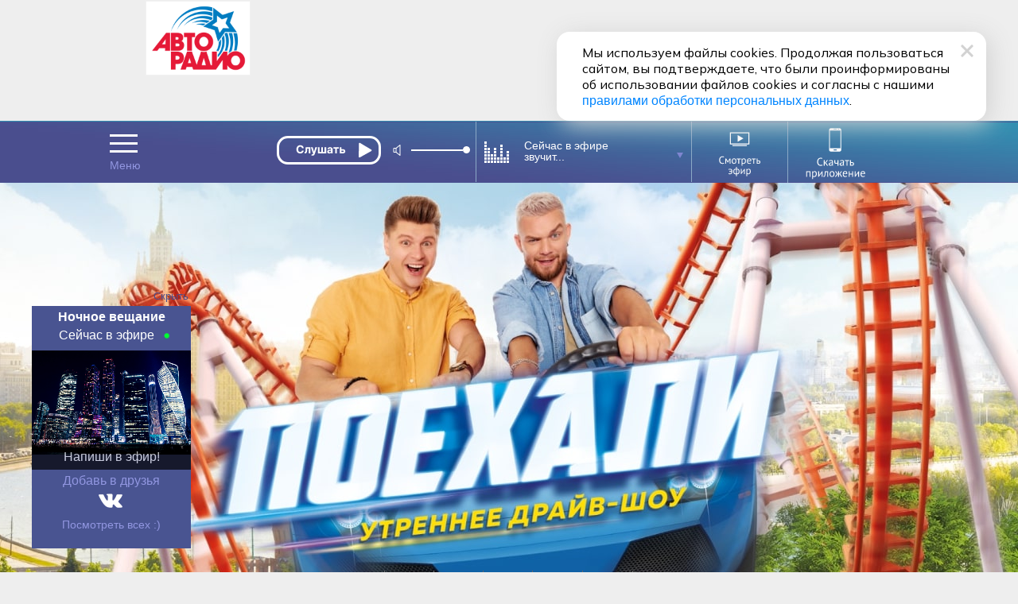

--- FILE ---
content_type: text/html; charset=utf-8
request_url: https://www.avtoradio.ru/driveshow/city/34/page/11
body_size: 18027
content:
     
 
 
        
    
                                            
                                                                <!DOCTYPE html>
    
    
                 
<html  lang="ru">
<head>
        
    <title>Утреннее драйв-шоу «Поехали» | Программы и шоу</title>
    <meta charset="UTF-8">
    
        <meta name="description" content='Включайте Авторадио каждое утро и слушайте  драйв-шоу «Поехали». Обсудим всё самое важное и интересное вместе со звёздными гостями и авторитетными экспертами'>
    <meta name="keywords" content='радио, радио онлайн, слушать радио, бесплатное радио, бесплатное радио слушать, онлайн-радио, интернет-радио, радиостанция, музыка, популярная музыка, новая музыка, слушать радио, шоу «Поехали»'>
    <meta property="og:image:width" content='1016' />
    <meta name="apple-itunes-app" content="app-id=952832425">
    <meta name="google-play-app" content="app-id=ru.profmedia.avtoradio">    
    <link rel="image_src" href='/design/images/site-design/avtoradio-logo.jpg' />
    <meta property="og:site_name" content='avtoradio.ru'>
    <meta name="referrer"               content="origin" id="meta_referrer" />
    <meta property="og:type" content='article'>
    <meta property="og:image" content='/design/images/site-design/avtoradio-logo.jpg' />
    <meta property="og:title" content='Авторадио — Утреннее драйв-шоу «Поехали» | Программы и шоу' />
    <meta property="og:description" content='Включайте Авторадио каждое утро и слушайте  драйв-шоу «Поехали». Обсудим всё самое важное и интересное вместе со звёздными гостями и авторитетными экспертами' />
    <meta property="og:url" content='http://www.avtoradio.ru/driveshow/city/34/page/11' />
    <meta name="yandex-verification" content='e091e09904e897e5' />
    <meta name="yandex-verification" content="8488cc08b0c9b8cf" />
    <meta name="google-site-verification" content='AFU4sHOJqlvV8D2ju6GHOGBZLYssMrHD64H7PQpEY6I' />
    <meta name="google-site-verification" content="0l9SElat98pRcxPKxvl8gjC40AZFbCsTPpS3snIGrr4" />
    <meta name="zen-verification" content="c34c0M5ayMsF0TgWuliy1ipqyjNMTf9ouDYfSK4yXQ09OwaWLoJYVSZFQWbYlZrt" />
    <link rel="icon" href="https://www.avtoradio.ru/favicon.ico" type="image/png">
    <link rel="apple-touch-icon-precomposed" href="/design/images/icons/apple-touch-icon-precomposed.png"/>
    <link rel="apple-touch-icon" sizes="152x152" href="/design/images/icons/touch-icon-ipad.png">
    <link rel="apple-touch-icon" sizes="180x180" href="/design/images/icons/touch-icon-iphone-retina.png">
    <link rel="apple-touch-icon" sizes="167x167" href="/design/images/icons/touch-icon-ipad-pro.png">
    <link rel="android-touch-icon" href="/design/images/icons/apple-touch-icon-precomposed.png" />
    
            <link rel="canonical" href="https://www.avtoradio.ru"/>
        <script src="https://yastatic.net/pcode/adfox/loader.js"></script>
        <script type="text/javascript" src="https://s3.wi-fi.ru/mtt/configs/sites/avtoradio.js" async nocache></script>
<script>
document.addEventListener('DOMContentLoaded', function(){
    try {
        if (window.MTT) {
            window.MTT.dmp({ useSegments: true });
            function TMPCounter(path){
                let img = document.createElement("IMG");
                img.src = path;
                img.height = 1;
                img.width = 1;
                img.style.display = 'none';
                document.body.appendChild(img);
            }
            TMPCounter('https://tms.dmp.wi-fi.ru/?dmpkit_cid=81460eb5-647b-4d9b-a3e3-7863f294c3da&dmpkit_evid=ab914581-c2bd-45ef-9242-3128c73c48c5&g_adv=gpm_partners');
            TMPCounter('https://d.wi-fi.ru/b/v1/sync?cb=google&mti=1');
            TMPCounter('https://d.wi-fi.ru/b/v1/sync?cb=otm&mti=1');
            TMPCounter('https://d.wi-fi.ru/b/v1/sync?cb=yandex&mti=1');
            TMPCounter('https://d.wi-fi.ru/b/v1/sync?cb=dmp&mti=1');
        }
    } catch (error) {
        console.error(error);
    }
});
</script> 
<link rel="stylesheet" href="https://cdn2.avtoradio.ru/design/include/min/avtoradio_animation.min.css?v=1760346825">
<link rel="stylesheet" href="https://cdn0.avtoradio.ru/vendorjs/jquery-ui/jquery-ui.min.css?v=1711527093"><script type="text/javascript">(window.Image ? (new Image()) : document.createElement('img')).src = location.protocol + '//vk.com/rtrg?r=u*el*CJn8B4tNXkeseSF*HfeZ*AOvY3X85P2/Z6Nn2/fnVJ*iNs23wiLVepmteloKaqfMtpym0V9P4OELvLrIiMDj3S0r*2LA9Y7JpSUqZlVJZfcSrPNXlpu8gus*a8AwTUlhvlAiSW5Iq55yIvZrHhChP*hWepiZtD/lziOtFM-&pixel_id=1000038871';</script>
</head>
<body    >
<style>
.D_Top{margin:1px auto;max-width: 1024px;width: 100%;height: 150px;}
/*.D_Top.move {display:none}*/
.block-menu-wrap{
    top: 84px !important;
	height: 316px;
}
.header.move{
    margin-top: 0px;
}
.block-menu-wrap.move{
	height: 316px;
    top: -100px;
}
.header{
    position: sticky !important;
}
.block-menu {
    margin-top: 25px;
}
</style>
<div class="D_Top">
    <div id="GPM_avtoradio_D_Top"></div>
</div>    
    
    <div class="pr wide ma block block-menu-wrapper ">
        <div class="block-menu-wrap wide pa "></div>
    </div>
    
    
    <style>
    #murzilki_frame{display:none;}
    .fix1004.ma.pr.drop {
      z-index: 1300;
    }
    .animated{
        animation-duration: 1s;
    }
    .murzilki_frame {
        position: relative;
        width: 1px;
        height:1px;
        z-index:900!important;
        top:0px;
        left:0px;
        width: 100%;
    }
    .murzilki_frame_content{
        position: relative;
        width: 1000px;
        background:#fff;
        border-radius:0 0 14px 14px;
        margin:0 auto !important;
        top: 76px;
        height:80px;
        box-shadow: 0 0 10px rgba(0,0,0,0.5);
        z-index:900!important;
        display: flex;
    	flex-direction: row;
    	flex-wrap: nowrap;
    	justify-content: space-between;
    	align-items: center;
    	align-content: stretch;
    }
    .murzilki_name{
        font-size: 18px;
        padding:0 0 0 60px;
    }
    .murzilki_name i {
        position: relative;
        font-style: normal;
        font-size: 24px;
        font-weight: bold;
        color:#485290;
    }
    .murzilki_name i:before {
        content:'';
         display: block; 
         background: #00FF30;
         position: absolute;
         left:-20px;
         top:10px;
         border-radius:50%;
         width: 7px;
         height: 7px;
    }
    .murzilki_sound_link{
        display: block;
        width: 180px;
        height: 40px;
        background:url('/design/images/action/2024/murzilki_frame/murz_sound.png');
    }
    .murzilki_video_link{
        display: block;
        width: 180px;
        height: 40px;
        background:url('/design/images/action/2024/murzilki_frame/murz_video.png');
    }
    .murzilki_close_link{
        display: block;
        width: 24px;
        height: 24px;
        background:url('/design/images/action/2024/murzilki_frame/murz_close.png') no-repeat;
        padding:0 20px 0 0;
    }
</style>
    
    <div id="header" class="header wide pr">
    
        <div id="city-list-selector" class="city-slider pa">
    
    <style>
    .block-menu-logo {z-index:100 !important;}
    body {overflow-y: scroll !important;}
    .D_Top{display:block !important; }
</style></div> 
        
        <div class="header-block fix ma pr">
          
            <div class="header-menu icon-set pa" onMouseOver="return MP.ShowBlock('header-menu-drop'); "  onMouseOut="return MP.HideBlock('header-menu-drop'); "></div>
        
             
                   
      
            	      
                        
      <div class="header-player pa z100" id="main-radio">
    
            <div class="header-player-block pr">
    <div class="header-player-text pa  ml5">  </div>
    <div class="header-player-upp pa">
        <div class="radio-player pa">
            <div class="mefir_player">
                                                                                                                                            <div class="mplayer-wraper"> 
    	<div
    	    class="mplayer-block-play"
    	    
	    >
            <button
    	        class="toggleplayer play left" 
    	        type="button"
    	        data-player-button="avtoradio-main-player"
                                    onclick="ym(50976755,'reachGoal','clickPlayMainAvtoradio'); return true;"
                            ></button>
    	</div>
    	        	
    	        	<div class="mplayer-block-volume" id="volume-avtoradio-main-player">
        	    <div id="soundSlider-block">
                    <div class="player-volume">
                        <button class="icon icon-volume" data-volume-icon="avtoradio-main-player"></button>
                        <div class="sliderStrip  left" data-volume="avtoradio-main-player">
                            <div class="sliderBack" data-volume-line="avtoradio-main-player"></div>
                            <button class="sliderThumb" data-volume-button="avtoradio-main-player" type="button"></button>
                        </div>
                    </div>
                </div>
        	</div>
    	    	    </div>
                
                    <script src="//x.instreamatic.com/mark/idsync.js?site_id=346"></script>
    <script src="https://cdn2.avtoradio.ru/static/js/library/mills/dist/mills.1.4.6.min.js"></script>
    <script>
        try {
            document.addEventListener("DOMContentLoaded", function() {
                const options = {
                    place: 44,
                    advInterval: 600, 
                    repeatInterval: 60, 
                    actionsLimit: 20, 
                    titlesTrigger: false, 
                    fadeOverlay: 200, 
                    hideBannerInterval: 35, 
                    VASTRequestTimeout: 3000, 
                    bannerBottomMargin: 100, 
                    playerVolume: 95, 
                    // allowContent: [`stream`, `sample`, `podcast`], 
                    partners: [
                                                {
    "link": "https://yandex.ru/ads/adfox/271868/getCode?p1=cbuuq&p2=gaxi",
    "counters": {},
    "partnerName": "Name",
    "content": "",
    "partnerID": 1127,
    "placeID": 44
},                                                {
    "link": "https://yandex.ru/ads/adfox/277740/getCode?p1=dkdox&p2=gdol",
    "counters": {},
    "partnerName": "GPMAdv",
    "content": "",
    "partnerID": 4531,
    "placeID": 44
}                                            ]
                };
                new Mills(options);
                MillsChecker = () => {
                    document.addEventListener(`millsQuery`, ({ detail: { data = {}}}) => {
                        const { partnerName } = data;
                        console.log(`Отправляем запрос к партнеру ${partnerName}`);
                    });
                    document.addEventListener(`millsQueryEmpty`, ({ detail: { data = {}}}) => {
                        const { partnerName } = data;
                        console.log(`Пришел пустой ответ от партнера ${partnerName}`);
                    });
                    document.addEventListener(`millsQueryError`, ({ detail: { data = {}}}) => {
                        const { partnerName } = data;
                        console.log(`Ошибка запроса к партнеру ${partnerName}`);
                    });
                    document.addEventListener(`millsStart`, ({ detail: { data = {}}}) => {
                        const { partnerName } = data;
                        console.log(`Проигрываем рекламный блок от партнера ${partnerName}`);
                    });
                    document.addEventListener(`millsEnd`, ({ detail: { data = {}}}) => {
                        const { partnerName } = data;
                        console.log(`Закончили проигрывать рекламный блок от партнера ${partnerName}`);
                    });
                    document.addEventListener(`millsPlay`, ({ detail: { data= {}}}) => {
                        const { partnerName } = data;
                        console.log(`Продолжили воспроизведение после паузы у партнера ${partnerName}`);
                    });
                    document.addEventListener(`millsPause`, ({ detail: { data = {}}}) => {
                        const { partnerName } = data;
                        console.log(`Поставили на паузу воспроизведение рекламного блока от партнера ${partnerName}`);
                    });
                    document.addEventListener(`millsFirstQuartile`, ({ detail: { data = {}}}) => {
                        const { partnerName } = data;
                        console.log(`Проиграли 1/4 рекламного блока от партнера ${partnerName}`);
                    });
                    document.addEventListener(`millsMidpoint`, ({ detail: { data= {}}}) => {
                        const { partnerName } = data;
                        console.log(`Проиграли 1/2 рекламного блока от партнера ${partnerName}`);
                    });
                    document.addEventListener(`millsThirdQuartile`, ({ detail: { data = {}}}) => {
                        const { partnerName } = data;
                        console.log(`Проиграли 3/4 рекламного блока от партнера ${partnerName}`);
                    });
                    document.addEventListener(`millsTimeout`, ({ detail: { data = {}}}) => {
                        const { partnerName } = data;
                        console.log(`Рекламный блок пропущен из-за таймаута`);
                    });
                };
                document.addEventListener(`DOMContentLoaded`, () => {
                    MillsChecker();
                });                     
            });
        } catch (error) {
            console.error(error);
        }
    </script>
            </div>
        </div>
    </div>
    <div class="header-player-city pa point"  ><a href="#main-radio-select" class="toggle"></a>
    </div>
</div>
<div class="header-player-listern pa">
    
</div>
<style>
#soundSlider-block{
    height: 1px;
}
.mefir_player .mplayer-block-play .stop, 
.mefir_player .mplayer-block-play .pause, 
.mefir_player .mplayer-block-play .play {
  width: 132px;
  height: 36px;
}
.mefir_player .mplayer-block-volume {
  width: 45%;
  height: 1px;
}
.radio-player {
  top: -4px;
  left: 10px;
  width: 269px !important;
  overflow: hidden;
}
.mefir_player .mplayer-block-play {
  width: 36px;
  text-align: center;
}
.mefir_player .mplayer-wraper {
  width: 253px;
  position: relative;
  height: 40px  !important;
  overflow: inherit;
}
.mefir_player #soundSlider-block .player-volume {
  margin: 13px 0px 0px 120px !important;
  height: 26px;
}
.radio-player {
  top: 5px;
  left: -110px;
  width: 269px !important;
  overflow: inherit;
}
.mefir_player .mplayer-block-play .play::before {
  font-family: inherit !important;
  content: '';
  text-align: center;
  width: 131px !important;
  display: block;
  height:36px;
  background: url('/design/images/site-design/online/play_ar.svg') no-repeat;
  margin: 2px 0 0 12px;
}
.mefir_player .mplayer-block-play .toggleplayer:not(.play)::before,
.mefir_player .mplayer-block-play .stop::before,
.mefir_player .mplayer-block-play .pause::before {
  font-family: inherit !important;
  content: '';
  text-align: center;
  width: 131px !important;
  display: block;
  height:36px;
  background: url('/design/images/site-design/online/stop_ar.svg') no-repeat;
  margin:2px 0 0 12px;
}
</style>
    
        
    <!-- IS HLS = 1 -->
    <!-- GLOB: 34 https://hls-01-gpm.hostingradio.ru/avtoradio4232/playlist.m3u8 -->
    
    <audio
        data-player="avtoradio-main-player"
        data-playlist="https://hls-01-gpm.hostingradio.ru/avtoradio4232/playlist.m3u8"
        data-idstation="34"
                                data-station="avtoradio4232"
            data-source="metadata"
            data-source-offset="0"
            data-source-type="channel"
                data-player-channel="Avtoradio"
        data-prefixchannel="www.avtoradio.ru"
        data-outreach="true"
        
        data-typecontent="stream"
        data-volume="100"
        data-counters="streamStart:50976755:clickOnTurnOnButton"
        preload="none"
    ></audio>
</div>  
             
            <div class="header-nowefir pr">
    <div id="header-nowefir"  class="point pr">
        <img class="equalizer pa" src="/design/images/site-design/equalizer.gif">
    
                        
        <div
            class="TitleSongAir header-nowefir-songtitle l60  none" 
            onMouseOver="MP.ShowBlock('header-plist');  return MP.HideBlock('header-nowefir');"
            onClick="MP.ShowBlock('header-plist');   MP.HideBlock('header-nowefir');  return MP.LoadContent('/header-animation-hide','header-studia');"
        >
            <span data-player-author="avtoradio-main-player">Сейчас в эфире</span>
            <br>
            <span data-player-track="avtoradio-main-player">звучит...</span>
        </div>
        <i class="icon-set select pa"></i>
    </div>
    
    <div id="header-plist" class="header-nowefir-playlist pa "  onMouseOver="MP.ShowBlock('header-plist'); return MP.HideBlock('animation-studio');" onMouseOut="MP.HideBlock('header-plist');  return MP.ShowBlock('header-nowefir');">
        <div class="clear"></div>
        
        <div class="song-curent ">
        <img class="equalizer pa mt5" src="/design/images/site-design/equalizer.gif">
        <div
            class="TitleSongAir header-nowefir-songtitle l60  none" 
            onMouseOver="MP.ShowBlock('header-plist');  return MP.HideBlock('header-nowefir');"
            onClick="MP.ShowBlock('header-plist');   MP.HideBlock('header-nowefir');  return MP.LoadContent('/header-animation-hide','header-studia');"
        >
            <span data-player-author="avtoradio-main-player">Сейчас в эфире</span>
            <br>
            <span data-player-track="avtoradio-main-player">звучит...</span>
        </div>
        <i class="icon-set select pa"></i>
        
        
                <div class="like pa"><i class="like-btn icon-set fl"></i><span class="TitleSongAirVoices count  fl">0</span><a href="#" data-page-track="/music/uid/!mdbUidTrack/show/tracks/playtrack/1" id="linkToPageTrack"><i class="like-link icon-set fr mr5 fade" title="Страница трека"></i></a></div>
                </div>
        
        <div class="list">
                                                <div class="song-list pr">
                        <div class="song-time fl ">05:14</div>
                        <div class="header-nowefir-songtitle pt10 none mt10">Дима Билан <br >Мечтатели</div>
                        <div class="like pa">
                         
                        
                            
                            
                            <a href="/music/uid/67325/show/tracks/playtrack/1"><i class="like-link icon-set fr mr5 fade"  title="Страница трека"></i></a>                                                </div>
                    </div>
                                    <div class="song-list pr">
                        <div class="song-time fl ">05:10</div>
                        <div class="header-nowefir-songtitle pt10 none mt10">Cher <br >Strong Enough</div>
                        <div class="like pa">
                         
                        
                            
                            
                            <a href="/music/uid/201453/show/tracks/playtrack/1"><i class="like-link icon-set fr mr5 fade"  title="Страница трека"></i></a>                                                </div>
                    </div>
                                    <div class="song-list pr">
                        <div class="song-time fl ">05:07</div>
                        <div class="header-nowefir-songtitle pt10 none mt10">Chris Norman <br >Oh Carol</div>
                        <div class="like pa">
                         
                        
                            
                            
                            <a href="/music/uid/329448/show/tracks/playtrack/1"><i class="like-link icon-set fr mr5 fade"  title="Страница трека"></i></a>                                                </div>
                    </div>
                                    <div class="song-list pr">
                        <div class="song-time fl ">05:04</div>
                        <div class="header-nowefir-songtitle pt10 none mt10">Ночные Снайперы <br >Авиарежим</div>
                        <div class="like pa">
                         
                        
                            
                            
                            <a href="/music/uid/776059/show/tracks/playtrack/1"><i class="like-link icon-set fr mr5 fade"  title="Страница трека"></i></a>                                                </div>
                    </div>
                                    <div class="song-list pr">
                        <div class="song-time fl ">05:00</div>
                        <div class="header-nowefir-songtitle pt10 none mt10">Звонкий <br >Голоса</div>
                        <div class="like pa">
                         
                        
                            
                            
                            <a href="/music/uid/617966/show/tracks/playtrack/1"><i class="like-link icon-set fr mr5 fade"  title="Страница трека"></i></a>                                                </div>
                    </div>
                                    <div class="song-list pr">
                        <div class="song-time fl ">04:57</div>
                        <div class="header-nowefir-songtitle pt10 none mt10">Nessa Barrett <br >la di die</div>
                        <div class="like pa">
                         
                        
                            
                            
                            <a href="/music/uid/780692/show/tracks/playtrack/1"><i class="like-link icon-set fr mr5 fade"  title="Страница трека"></i></a>                                                </div>
                    </div>
                                        
        </div>
        <div class="wide small tac mt10 mb10">
          <a href="/playlist" class=" playlist-link white line"  onclick="MP.HideBlock('header-plist'); return MP.ShowBlock('header-nowefir');">Весь плейлист</a>
          <i class="icon-set pa close point mt5 fade" onclick="MP.HideBlock('header-plist'); return MP.ShowBlock('header-nowefir');" title="Скрыть историю эфира"></i>
        </div>
      
        <hr size="1" noshade color="#8ba9c6">
        
        <div class="wide small tac mt10 mb20 bt-white">
          <span class="pa playlist-link white pl10"  onclick="MP.HideBlock('header-plist'); return MP.ShowBlock('header-nowefir');">Далее в эфире</span>
        </div>
        <br>
        <div class="list-future">
                                        <div class="song-list pr">
                    <div class="song-time fl">05:16</div>
                    <div class="header-nowefir-songtitle none pt10 mt5 bt-white">JONY <br >Помню</div>
                    <div class="like pa">
                         
                            
                        
                            <a href="/music/uid/871082/show/tracks/playtrack/1"><i class="like-link icon-set fr mr5 fade"  title="Страница трека"></i></a>                                            </div>
                </div>
                            <div class="song-list pr">
                    <div class="song-time fl">05:20</div>
                    <div class="header-nowefir-songtitle none pt10 mt5 bt-white">Полина Гагарина <br >На расстоянии</div>
                    <div class="like pa">
                         
                            
                        
                            <a href="/music/uid/757354/show/tracks/playtrack/1"><i class="like-link icon-set fr mr5 fade"  title="Страница трека"></i></a>                                            </div>
                </div>
                            <div class="song-list pr">
                    <div class="song-time fl">05:24</div>
                    <div class="header-nowefir-songtitle none pt10 mt5 bt-white">Katy Perry <br >Roar</div>
                    <div class="like pa">
                         
                            
                        
                            <a href="/music/uid/404675/show/tracks/playtrack/1"><i class="like-link icon-set fr mr5 fade"  title="Страница трека"></i></a>                                            </div>
                </div>
                            </div>
        
    </div>
</div>             
           
            <div class="header-transl pr" id="header-studia">
                <a href="/onair-video">
                    <img class="icon pr" src="/design/images/site-design/header/header-studia.svg" width="120" height="60" alt="Смотреть эфир">
                </a>
            </div>
            
            
            <a 
                href="https://www.avtoradio.ru/apps" 
                onclick="ym(50976755,'reachGoal','ClikcDownloadappmenu'); return true;"
                class="header-smart pr" 
            >
                <img src="/design/images/site-design/header/DownloadApp.svg" alt="Скачать приложение">
            </a>
            
                 
    
    
    
    
    
    
    
    
    
    
    
    
    
    
    
    
    
             
             
        
            
                        
            <link rel="stylesheet" href="https://www.avtoradio.ru/static/js/library/player/examples/styles.css">
<link rel="stylesheet" href="/design/include/site-design/player_subchannel.css?v=1764900903">
<div class="header-player-subchannel disabled pr">
    <div class="header-player-text-subchannel pa">Слушать Online</div>
    <div class="header-player-stream pa z100">
        <button
            class="go_to_stream"
            type="button"
            
            data-player-button="avtoradio-main-player"
            data-return-button="true"
        >← Слушать эфир</button>
    </div>
</div>
<style>
.header-player-text-subchannel {
       font-size: 10px;
        top: 48px;
        left: 8px;
}
.header-player-subchannel {
        background: none;
}
.go_to_stream {
    position: relative;
    top: 46px;
    left: 160px;
}
#header.move .header-player-subchannel{
    z-index: 1 !important;
    height: 1px;
}
.header-player-subchannel {
  height: 1px !important;
}
#header .header-player-subchannel {
  top: -64px;
    z-index: 1 !important;
    height: 1px !important;
}
.header-player {
    height: 53px;
}
.header-player-listern { display: none; }
</style>            
        </div>
    </div>
    <style>
        .header-nowefir {
          top: 0px !important;
        }
        .header {
            height: 78px;
        }
        .header-smart, .header-smart:hover {
              top: 3px;
              width: 108px;
              left: 321px;
        }
        #header.move .header-smart {
              left: 460px;
              opacity: 1;
        }
        #header.move .header-transl {
          left: 480px;
          top: 0px;
          transition: all .2s ease-in;
          border-right: solid 1px #8ba9c6;
        }
        .header-transl {
          border-right: solid 1px #8ba9c6;
          width: 120px;
          height: 70px !important;
          top: 1px;
          left: 328px;
          color: #fff;
          text-align: right;
          vertical-align: middle;
          display: table-cell;
          transition: all .5s ease-in;
          z-index: 4;
        }
        .header-nowefir {
          top: -2px;
        }
        
        .header-transl a {
          height: 53px;
          margin: 0px;
          padding: 0px;
          width: 40px !important;
          vertical-align: middle;
          display: table-cell;
          z-index: 102;
          left: 0px   !important;
          position: relative;
        }
        .header-transl .icon{
            left: 0px;
            top: 2px;
            width: 120px;
            height: 70px;
        }
        .header-search {
          width: 23px;
          height: 30px;
          right: 0px;
          top: 24px;
          vertical-align: middle;
          display: table-cell;
        }
        #header .header-smart {
          opacity: 1 !important;
          left: 320px;
        }
        
    </style>
         
 
 
        
    
                                            
                                                                <div class="block-menu wide">
    <div class="block-menu-block fix ma pr">
        <a href="/radio/city/34" class="noajax" id="menu_link_ar_logo">
            <div id="ar_logo" class="block-menu-logo pa">
                <img src="/design/images/site-design/avtoradio-logo.png" class="header_logo">
            </div>
        </a>
        <div class="block-menu-city pa">
    
    <div class="block-menu-city-block pts-r ma"  onClick="MP.showpreloadingimage = false;return MP.LoadContent('/city-selector-by-region','city-list-selector');">
    <i class="icon-set geo"></i><span class="city-active">
                    Владивосток 88.3 FM
        </span>
    </div>
</div> 
        <style>.icon-set {background-image: url('/design/images/site-design/icon-set.png?v=19');}
        .block-menu .block-menu-snet i.vk:hover {width:34px;background-position:-267px -26px;} </style>
        <div class="block-menu-snet pa">
            <i class="subscribe"><a href="/feedback/city/34">Напиши в эфир</a></i>
            <div class="clear h30"></div>
            <i class="icon-set vk"><a href="https://vkontakte.ru/avtoradio" class="noajax" target="_blank"></a></i>
            <i class="icon-set ok"><a href="https://www.odnoklassniki.ru/group/51027731349594" class="noajax" target="_blank"></a></i>
            
            
            
            <i class="icon-set tt"><a href="https://www.tiktok.com/@avtoradio" class="noajax" target="_blank"></a></i>
            <i class="icon-set tg"><a href="https://t.me/Avtoradioru" class="noajax" target="_blank"></a></i>
            
           
            <i class="icon-set rt"><a href="https://rutube.ru/channel/607542" class="noajax" target="_blank"></a></i>
            <i class="icon-set yz"><a href="https://dzen.yandex.ru/avtoradiomoscow" class="noajax" target="_blank"></a></i>
            <a class="icon-yappy" href="https://yappy.media/s/p_58ABDNzcoqCJhbGbEXd0HL" class="noajax" target="_blank"><i></i></a>
            
        </div>
        <div id="block-menu-setka" class="menu-setka pa ">
            <div class="menu-setka-fix">
                <div class="menu-setka-block x4 pr">
                    <div class="h50 clear">Выиграй на Авторадио</div> <i class="icon-set-m gift"></i>
                            <div class="menu-setka-action-list">
                                
    
                                                                        
                                                                        
                                                                                                                                                                    <p><a href="https://www.avtoradio.ru/money" class="noajax">Много денег. Золотой сезон!</a></p>
                                                                    
                                
                                    
                                
                                
                                
                                
                                
                                
                                
                                
                                    
                                    
                                
                                
                                
                                
                                
                            <div class="pa small"><a href="/promo_actions">Все акции</a></div>
                            </div>
                </div>
                
                
                                                            
                        <style>
                            .icon-set-m.money {background:url('/design/images/site-design/phone-set-auto.gif') center center no-repeat;}
                            #block-menu-setka .menu-setka-block i.money {background-position: 0px 0px;width: 66px;}
                        </style>
    
                        <div class="menu-setka-block x2"  style="background: #df042c;background: -moz-linear-gradient(top,  #df042c 18%, #fe0000 100%);background: -webkit-linear-gradient(top,  #df042c 18%,#fe0000 100%);background: linear-gradient(to bottom,  #df042c 18%,#fe0000 100%); filter: progid:DXImageTransform.Microsoft.gradient( startColorstr='#df042c', endColorstr='#fe0000',GradientType=0 ) !important;">
                            <a 
                                href="https://www.avtoradio.ru/money?utm_source=avtoradio&utm_medium=button&utm_campaign=website&utm_term=block-menu&utm_content=149"
                                onclick="ym(50976755,'reachGoal','ClickongimnPC'); return true;"
                                class="noajax menu-setka-block-link"
                            ></a>
                            <div class="h50 clear up">Установить гимн<br>Авторадио</div>
                            <i class="icon-set-m money mt5"></i>
                        </div>
                                                    
                
                
                
              
                <div class="menu-setka-block x1">
                    
                    <a href="/murzilki/city/34" class="menu-setka-block-link"></a>
                    <div class="h40 clear">Мурзилки LIVE</div><i class
                    ="icon-set-m murzilki mt15"></i>
                </div> 
                
                 
                
               
                <div class="menu-setka-block x1">
                    <a href="/driveshow/city/34" class="menu-setka-block-link"></a>
                    <div class="h40 clear">Шоу<br>Поехали</div>
                    <i class="icon-set-m driveshow mt10"></i>
                </div>
                
                
                
               
                
                
                
                
                
                
                <div class="menu-setka-block x2">
                    <a href="/video/city/34" class="menu-setka-block-link"></a>
                    <div class="h40 clear">Живые  <br>концерты</div>
                    <i class="icon-set-m liveconcert mt10"></i>
                </div>
                
                <div class="menu-setka-block x1">
                    <a href="/playlist/city/34" class="menu-setka-block-link"></a>
                    <div class="h40 clear mt10">Плейлист</div><i 
                    class="icon-set-m playlist"></i>
                </div>
            
                <div class="menu-setka-block x1">
                    <a href="/newmusic/city/34" class="menu-setka-block-link"></a>
                    <div class="h50 clear">Новая <br>музыка</div>
                    <i class="icon-set-m music"></i>
                </div>
               
                
                
                
                
            </div>
        </div>
    </div>
</div>  
<div id="layout"   role="main">
        
    <div class="pr lay-wrap">
        <div class="content fix ma">
                         
<link rel="stylesheet" href="/design/include/min/avtoradio_header_lock.min.css" type="text/css">
<link rel="stylesheet" href="/design/include/min/avtoradio_action.min.css" type="text/css">
<style>
#auto_banner, .warning {display:none;}
    .content { margin-top: -60px !important; }
.content {
    margin-top: 0px;
}
#layout {
  margin-top: -92px;
}
/*.D_Top*/
#murzilki_frame{
    display:none;
}
#header .header-smart {
      opacity: 1 !important;
      left: 450px;
    }
#header .header-player-subchannel {
    top: -65px;
}
</style><div class="wide programs-header-wrap bg-prog-driveshow"  id="top">
      <div class="fix ma programs-header pr, м=2">
           <div class="h200"></div>
        
        
        
        <div class="ma wide tac h150 mt140" style="margin-top:150px;">
 <table class="ma program-daylist-tab"><br><br><br><br><br><br><br><br>
<tr class="program-str-up"><td>ПН</td><td>ВТ</td><td>СР</td><td>ЧТ</td><td>ПТ</td><td class="grey">СБ</td><td class="grey">ВС</td></tr>
<tr class="program-str-down"><td class="p-time">7:00</td><td class="p-time">7:00</td><td class="p-time">7:00</td><td class="p-time">7:00</td><td class="p-time">7:00</td><td></td><td></td></tr>
</table> 
        </div> 
        <div class="clear h20"></div>
        
    </div>
</div>
 
                 
 
 
    <div class="fix ma block"  style="max-width: 1024px;margin:0 auto;">
    
    
    
    
      <br>
        <h1><p align="center">Утреннее драйв-шоу «Поехали»</h1>
        <br>
        <center>Иван Броневой и Денис Курочкин поднимают настроение,<br>развлекают и заряжают оптимизмом с 7 до 10 утра на Авторадио!
       <br>
       <br> Игры, розыгрыши, самые интересные новости со всего света, <br>популярные блогеры, авторитетные эксперты и звёздные гости каждое утро!
        <br>
        <br><a href="https://bit.ly/3IFaCz7" class="noajax line" target="_blank">Слушайте подкаст драйв-шоу «Поехали»</a> в любое время и в любом месте. Скачивайте новое бесплатное мобильное приложение!<br>Броневой и Курочкин – теперь всегда рядом!</p></center>
         <br> <br>
    
        
    <center>
    <a href="https://bit.ly/3iGjKHT" target="_blank">
    <img src="https://www.avtoradio.ru/design/images/mail/button_red_prilo.png" alt="Установить приложение"></a></center>
    <br>
    
    
    <div class="fix-left-prog no-flex-left ma mb40  mt30">
 
        <div  id="page-driveshow-wrap1">
        
                                        
     
     
         
        <div class="clear"></div>
<div class="pager mb40" style="width:100%">
    <div class="pager mb40 mt40" style="width:100%">
                                   <a href="/driveshow/city/34/page/1">1</a>
                                                <a href="/driveshow/city/34/page/2">2</a>
                         </div>
</div>
<style>
    .pager span {margin: -3px 3px !important;}
</style>   
        </div>
        
    </div>
    
    <div class="fix-right-prog ma mb40 pr">
        
        <div class="video-rubrik-wrap mt10">
<ul class="video-rubrik  full" id="video-menu">
    <li class="active wide"><a href="/driveshow" class="none">Поехали</a></li>
    
    
    <li class=" wide"><a href="https://rutube.ru/feeds/avtoradio/Interview/" target="_blank" class="none">RuTube</a></li>
    <li class=" wide"><a href="https://t.me/avtoradioru" target="_blank" class="none">Telegram</a></li>
    <li class=" wide"><a href="https://vk.com/avtoradio_driveshow" target="_blank" class="none">ВКонтакте</a></li>
    <li class=" wide"><a href="https://podcast.ru/1590135168?a=&utm_source=avtoradio&utm_medium=podkast&utm_campaign=driveshow" target="_blank" class="none">Слушать подкаст</a></li>
    
</ul>
</div>
<div class="clear h10"></div>        
      
       <div class="D_240x400-1 outreach mb20">
    <div id="GPM_avtoradio_D_240x400_1"></div>
</div> 
    </div>
    <div class="clear"></div>
    
</div>
<style>
    @media only screen and (min-width: 2000px){
        .fix.ma.block,
        .content.ma.fix{
            width: 1024px !important;
            margin:0 auto !important;
        }
    }
</style> 
 <div class="fix ma  mb10" style="max-width: 1024px;margin:0 auto;">
    
    
    
    
    
    
        
    
    
    <hr size="1"  color="#495792" width="100%">
</div>
    <style>
        .content {min-height: 620px !important;}
        .lay-wrap {margin-top: 60px;}
    </style>
<div class="clear h10"></div>
 <div class="fix ma  mb10" style="max-width: 1024px;margin:0 auto;">
 <div class="block ma mb10" id="expert-show" style="display:none;"><h1 class="tac point js w12p ma" onclick="MP.ShowBlock('expert',1,300); return MP.HideBlock('expert-show',1,300);"><nobr>Наши эксперты</nobr></h1></div>
<div id="expert">
 <div class="block ma mb10" id="expert-hide"><h1 class="tac   w12p ma"  ><nobr>Наши эксперты</nobr></h1></div>
 <div class="clear h40"></div>
<div class="expert-list x5">
    <div class="prog-prev w98p ma pr">
    <div>
    <img class="face" src="https://cdn2.avtoradio.ru/proxy/vardata/modules/lenta/images/2480000/2479779_1_1710320729.jpg?w=120&h=120&pos=top&q=100&t=1710320730" width="120" height="120">
    </div>
    <div class="ma tac"><b>Анна Ивашкевич</b></div>
    <div class="small w80p tac ma">Нутрициолог, семейный врач</div>
    <div class="icon  pa  wide tac ma">
                        </div>
    
    </div>
</div>
<div class="expert-list x5">
    <div class="prog-prev w98p ma pr">
    <div>
    <img class="face" src="https://cdn1.avtoradio.ru/proxy/vardata/modules/lenta/images/2480000/2479777_1_1710161543.jpg?w=120&h=120&pos=top&q=100&t=1710161543" width="120" height="120">
    </div>
    <div class="ma tac"><b>Мария Перепелица</b></div>
    <div class="small w80p tac ma">Адвокат</div>
    <div class="icon  pa  wide tac ma">
                        </div>
    
    </div>
</div>
<div class="expert-list x5">
    <div class="prog-prev w98p ma pr">
    <div>
    <img class="face" src="https://cdn0.avtoradio.ru/proxy/vardata/modules/lenta/images/2480000/2479775_1_1709808188.jpg?w=120&h=120&pos=top&q=100&t=1709808188" width="120" height="120">
    </div>
    <div class="ma tac"><b>Герман Винокуров</b></div>
    <div class="small w80p tac ma">Барбер</div>
    <div class="icon  pa  wide tac ma">
                        </div>
    
    </div>
</div>
<div class="expert-list x5">
    <div class="prog-prev w98p ma pr">
    <div>
    <img class="face" src="https://cdn2.avtoradio.ru/proxy/vardata/modules/lenta/images/2480000/2479774_1_1709808164.jpg?w=120&h=120&pos=top&q=100&t=1709808164" width="120" height="120">
    </div>
    <div class="ma tac"><b>Денис Зоткин</b></div>
    <div class="small w80p tac ma">Путешественник, победитель конкурса "Лучший гид России"</div>
    <div class="icon  pa  wide tac ma">
                        </div>
    
    </div>
</div>
<div class="expert-list x5">
    <div class="prog-prev w98p ma pr">
    <div>
    <img class="face" src="https://cdn2.avtoradio.ru/proxy/vardata/modules/lenta/images/2480000/2479769_1_1708633610.jpg?w=120&h=120&pos=top&q=100&t=1708633610" width="120" height="120">
    </div>
    <div class="ma tac"><b>Ульяна Улилай</b></div>
    <div class="small w80p tac ma">Книжный блогер</div>
    <div class="icon  pa  wide tac ma">
                        </div>
    
    </div>
</div>
<div class="expert-list x5">
    <div class="prog-prev w98p ma pr">
    <div>
    <img class="face" src="https://cdn0.avtoradio.ru/proxy/vardata/modules/lenta/images/2480000/2479766_1_1708633287.jpg?w=120&h=120&pos=top&q=100&t=1708633287" width="120" height="120">
    </div>
    <div class="ma tac"><b>Александр Белькович</b></div>
    <div class="small w80p tac ma">Шеф-повар, телеведущий, автор кулинарных книг</div>
    <div class="icon  pa  wide tac ma">
                        </div>
    
    </div>
</div>
<div class="expert-list x5">
    <div class="prog-prev w98p ma pr">
    <div>
    <img class="face" src="https://cdn1.avtoradio.ru/proxy/vardata/modules/lenta/images/2480000/2479764_1_1708633075.jpg?w=120&h=120&pos=top&q=100&t=1708633075" width="120" height="120">
    </div>
    <div class="ma tac"><b>Владислав Яблонский</b></div>
    <div class="small w80p tac ma">Шеф-повар</div>
    <div class="icon  pa  wide tac ma">
                        </div>
    
    </div>
</div>
<div class="expert-list x5">
    <div class="prog-prev w98p ma pr">
    <div>
    <img class="face" src="https://cdn0.avtoradio.ru/proxy/vardata/modules/lenta/images/680000/671019_1_1510926115.jpg?w=120&h=120&pos=top&q=100&t=1510926115" width="120" height="120">
    </div>
    <div class="ma tac"><b>Михаил Ронкайнен</b></div>
    <div class="small w80p tac ma">Блогер-путешественник</div>
    <div class="icon  pa  wide tac ma">
        <a href="https://vk.com/misha_edet"  rel="nofollow" target="_blank"  class="vk"></a>        <a href="https://www.youtube.com/user/VenoRu" rel="nofollow" target="_blank" class="yt"></a>    <a href="http://ronkainen.me/"  rel="nofollow" target="_blank" class="hp"></a>    </div>
    
    </div>
</div>
<div class="expert-list x5">
    <div class="prog-prev w98p ma pr">
    <div>
    <img class="face" src="https://cdn2.avtoradio.ru/proxy/vardata/modules/lenta/images/700000/680299_1_1551712254.jpg?w=120&h=120&pos=top&q=100&t=1551712254" width="120" height="120">
    </div>
    <div class="ma tac"><b>Николай Овечкин</b></div>
    <div class="small w80p tac ma">Стилист</div>
    <div class="icon  pa  wide tac ma">
                        </div>
    
    </div>
</div>
<div class="expert-list x5">
    <div class="prog-prev w98p ma pr">
    <div>
    <img class="face" src="https://cdn0.avtoradio.ru/proxy/vardata/modules/lenta/images/700000/680295_1_1551711518.jpg?w=120&h=120&pos=top&q=100&t=1551711518" width="120" height="120">
    </div>
    <div class="ma tac"><b>Юлия Ушакова</b></div>
    <div class="small w80p tac ma">Чемпионка мира по бодифитнесу</div>
    <div class="icon  pa  wide tac ma">
                        </div>
    
    </div>
</div>
<div class="expert-list x5">
    <div class="prog-prev w98p ma pr">
    <div>
    <img class="face" src="https://cdn0.avtoradio.ru/proxy/vardata/modules/lenta/images/700000/680398_1_1551958053.jpg?w=120&h=120&pos=top&q=100&t=1551958053" width="120" height="120">
    </div>
    <div class="ma tac"><b>Дмитрий Горин</b></div>
    <div class="small w80p tac ma">Советник руководителя Ростуризма</div>
    <div class="icon  pa  wide tac ma">
                        </div>
    
    </div>
</div>
<div class="expert-list x5">
    <div class="prog-prev w98p ma pr">
    <div>
    <img class="face" src="https://cdn0.avtoradio.ru/proxy/vardata/modules/lenta/images/700000/680399_1_1551958331.jpg?w=120&h=120&pos=top&q=100&t=1551958331" width="120" height="120">
    </div>
    <div class="ma tac"><b>Марина Макиша</b></div>
    <div class="small w80p tac ma">Врач-диетолог</div>
    <div class="icon  pa  wide tac ma">
                    <a href="http://makisha.ru/"  rel="nofollow" target="_blank" class="hp"></a>    </div>
    
    </div>
</div>
<div class="expert-list x5">
    <div class="prog-prev w98p ma pr">
    <div>
    <img class="face" src="https://cdn2.avtoradio.ru/proxy/vardata/modules/lenta/images/680000/665152_1_1486731387.jpg?w=120&h=120&pos=top&q=100&t=1486731387" width="120" height="120">
    </div>
    <div class="ma tac"><b>Максим Шелков</b></div>
    <div class="small w80p tac ma">Автоблогер, автокриминалист</div>
    <div class="icon  pa  wide tac ma">
        <a href="https://vk.com/id247145575"  rel="nofollow" target="_blank"  class="vk"></a>        <a href="https://www.youtube.com/user/AvtoKriminalist" rel="nofollow" target="_blank" class="yt"></a>    <a href="http://avtokriminalist.ru/"  rel="nofollow" target="_blank" class="hp"></a>    </div>
    
    </div>
</div>
<div class="expert-list x5">
    <div class="prog-prev w98p ma pr">
    <div>
    <img class="face" src="https://cdn1.avtoradio.ru/proxy/vardata/modules/lenta/images/700000/680401_1_1708104667.jpg?w=120&h=120&pos=top&q=100&t=1708104667" width="120" height="120">
    </div>
    <div class="ma tac"><b>Олеся Коганова</b></div>
    <div class="small w80p tac ma">Главный врач, хирург-пародонтолог. Вице-президент Российской Ассоциации Обезболивания и Безопасной Стоматологии</div>
    <div class="icon  pa  wide tac ma">
                        </div>
    
    </div>
</div>
</div>
<div class="clear h20"></div>
</div>
<style>
#expert {text-align:center;/*display:none;*/}
#expert div img.face{border-radius:120px;}
#expert .expert-list.x6{display:inline-block;width:145px;height:300px;text-align:center;vertical-align:top;}
#expert .expert-list.x5{display:inline-block;width:190px;height:300px;text-align:center;vertical-align:top;}
#expert .expert-list.x4{display:inline-block;width:220px;height:300px;text-align:center;vertical-align:top;}
#expert .expert-list.x3{display:inline-block;width:300px;height:300px;text-align:center;vertical-align:top;}
#expert .expert-list img {text-align:center;}
#expert .icon {top:210px;}
#expert .icon a {display:inline-block;text-align:center;}
#expert .icon a.fb {background:url('/design/images/action/2017/expert-fb.png');width:20px;height:20px;}
#expert .icon a.vk {background:url('/design/images/action/2017/expert-vk.png');width:20px;height:20px;}
#expert .icon a.in {background:url('/design/images/action/2017/expert-in.png');width:20px;height:20px;}
#expert .icon a.yt {background:url('/design/images/action/2017/expert-yt.png');width:29px;height:20px;}
#expert .icon a.hp {background:url('/design/images/action/2017/expert-hp.png');width:20px;height:20px;}
#expert .icon a.fb:hover {background:url('/design/images/action/2017/expert-fb1.png');width:20px;height:20px;}
#expert .icon a.vk:hover {background:url('/design/images/action/2017/expert-vk1.png');width:20px;height:20px;}
#expert .icon a.in:hover {background:url('/design/images/action/2017/expert-in1.png');width:20px;height:20px;}
#expert .icon a.yt:hover {background:url('/design/images/action/2017/expert-yt1.png');width:29px;height:20px;}
#expert .icon a.hp:hover {background:url('/design/images/action/2017/expert-hp1.png');width:20px;height:20px;}
</style>            
            
                             
                
                        
             <style>.age-index {display:none;} </style>        </div>
        </div>
</div>
<link rel="stylesheet" href="/design/include/site-design/templating_footer.css">
    <div class="fix1004 ma pr drop"> 
        <ul role="navigation" id="header-menu-drop" class="header-menu-drop fixed"  onMouseOver="return MP.ShowBlock('header-menu-drop');"  onMouseOut="return MP.HideBlock('header-menu-drop'); ">
            <li role="menuitem">
                                    <a href="/contact/city/34">О нас</a>
                            </li>
            <li role="menuitem"><a href="/foto/city/34">Фото</a></li>
            <li role="menuitem"><a href="/video/city/34">Видео</a></li>
            <li role="menuitem"><a href="/shortnews/city/34">Новости</a></li>
            <li role="menuitem"><a href="/team/city/34">Ведущие</a></li>
            <li role="menuitem"><a href="/promo_actions">Акции и конкурсы</a></li>
            <li role="menuitem"><a href="https://www.avtoradio.ru/money" target="_blank">Игра "Много денег"</a></li>
            <li role="menuitem"><a href="/programs/city/34">Программы</a></li>
            <li role="menuitem"><a href="/driveshow/city/34">Поехали</a></li>
            <li role="menuitem"><a href="/murzilki/city/34">Мурзилки LIVE</a></li>
            <li role="menuitem"><a href="http://disco80.ru" target="_blank">Дискотека 80-х</a></li>
            <li role="menuitem"><a href="/video/kw1/402379/city/34">Живые концерты</a></li>
            <li role="menuitem"><a href="/newmusic/city/34">Новая музыка</a></li>
            <li role="menuitem"><a href="/playlist/city/34">Плейлист</a></li>
            
        </ul>
    </div>
    
    
    <div class="dj-now-wrap" id="dj-onair">
        
                                 
 
 
        
    
                                            
                                                                <div class="dj-now pr ma tac">
    <div class="dj-close pa  w25p">
        <a href="/dj-hide" onClick="MP.showpreloadingimage = false;return MP.LoadContent(this,'dj-onair');" class="noajax blue fade nl">Скрыть</a>
    </div>
    
    <div class="clear h5"></div>
    <div class="tac white"><b>Ночное вещание</b></div>
    <div class="tac white mt5 w75p ma">Сейчас в эфире<div class="onair animated infinite fr pulse"></div></div>
    
        <div class="dj-foto-wrap pr mt10">
                <img src="/vardata/modules/lenta/images/620000/611287_2_1476790624.jpg" width="200" class="foto pa">
                <div class="write-to-dj pa wide"><a href="/feedback/city/34" class="line white ma">Напиши в эфир!</a></div>
        </div>
        
    <div class="frends-with-dj mt5 wide blue-light fl">Добавь в друзья</div>
    <div class="clear"></div>
    <div class="dj-frend-link ma tac">
    
       
        <a href="<p>https://vk.com/avtoradio</p>" class="noajax dj-vk icon-set block fade fl" target="_blank"></a>                        </div>
    <div class="small wide blue-light mt5"><a href="/team" class="blue-light line">Посмотреть всех :)</a></div>
</div>                </div>
    
       
    <style>
    #auto_banner {width:350px;height: 350px;position:fixed;z-index:100;right:40px;bottom:3px;background:transparent; }
    #auto_banner .back {position:relative;width: 450px;height: 330px;}
    #auto_banner .auto {position: absolute;width: 350px;height:350px;left: -80px;top: 0px;}
    #auto_banner .close_car {position:absolute;width:60px;height:60px;top:5px;left: 220px;z-index:2000;vertical-align:middle;text-align:center;margin:0;padding:2px 0px 0px 0px ;border-radius:30px;}
    #auto_banner .point {cursor:pointer;}
    .dj-now-wrap {left: 40px !important;}
</style>
<div id="auto_banner" class="invis animated-middle slideInRight">
    <a href="/api/outreach/go/3917/64" target="_self" class="js-bnr-link noajax">
        <div class="back">
            <img class="auto" src="https://www.avtoradio.ru/vardata/modules/outreach/file/3917/2d14029d4d04e7663a283cb3c8a7c463.png">
            <img src="/api/outreach/stat/3917/64/spacer.png" border="0" height="320" style="position:absolute; top:20px; left:0px;z-index:1000;cursor:pointer;">
        </div>
    </a>
        
    <div class="js-bnr-close close_car point animated fadein-hover"><img class="close" src="/design/images/action/2018/auto/banner/close.svg"></div>
</div>
<script>
    document.addEventListener(`DOMContentLoaded`, function(){
        
        const popup = document.getElementById("auto_banner");
        const isHidden = sessionStorage.getItem("isBannerHidden");
        
        if (popup === null || isHidden === "true") return;
        popup.classList.remove("invis");
        popup.addEventListener("click", (event) => {
            const link = event.target.closest(".js-bnr-link");
            const close = event.target.closest(".js-bnr-close");
            
            if (link === null && close === null) return;
            
            popup.remove();
            sessionStorage.setItem("isBannerHidden", "true");
        });
        
    });
</script>
    
            
        <style>
        .fix1004.drop {z-index:300;height:1px;top:0px;}
        .dj-now-wrap {
          visibility: visible !important;
        }
    </style>
    
        <div class="wide info-block  ">
    <div class="fix ma info-p pr">
        
            <div class="media">
    <a href="/api/outreach/go/4331/2" target="_blank" class="noajax"><img src="/vardata/modules/outreach/file/4331/c7d31fda28f2b29290c96023aab6a951.png" class="transparent-b" alt="sponsor"></a></div>
        
    <img src="/api/outreach/stat/4331/2/spacer.png" border="0" width="1" height="1" style="position:absolute; top:0px; left:-9000px;" alt="counters">
    
                   
            <div class="media">
    <a href="/api/outreach/go/3370/2" target="_blank" class="noajax"><img src="/vardata/modules/outreach/file/3370/60727c8e9f7496cf276808c3a45f1c73.png" class="transparent-b" alt="sponsor"></a></div>
        
    <img src="/api/outreach/stat/3370/2/spacer.png" border="0" width="1" height="1" style="position:absolute; top:0px; left:-9000px;" alt="counters">
    
                   
            <div class="media">
    <a href="/api/outreach/go/3982/2" target="_blank" class="noajax"><img src="/vardata/modules/outreach/file/3982/c63bc65322cae3d29b7b484ca3427f25.png" class="transparent-b" alt="sponsor"></a></div>
        
    <img src="/api/outreach/stat/3982/2/spacer.png" border="0" width="1" height="1" style="position:absolute; top:0px; left:-9000px;" alt="counters">
    
                   
        </div>
    </div>
    <div class="footer wide   templating">
        <div class="footer-block fix ma pr">
            <div class="white small fr pa age">12+</div>
            <div class="w45p pl20 pt20  fr counters">
                <div class="counters_block">
    
                    <noindex>
                    <img height='0' width='0' alt='' src='https://px.adhigh.net/p/cm/qvnt?u=[[qvant_user_id]]'>
                    <!-- tns-counter.ru -->
                    <script>
                    	(function(win, doc, cb){
                    		(win[cb] = win[cb] || []).push(function() {
                    			try {
                    				tnsCounterVkpm_ru = new TNS.TnsCounter({
                    				'account':'vkpm_ru',
                    				'tmsec': 'avtoradio_total'
                    				});
                    			} catch(e){}
                    		});
                    
                    		var tnsscript = doc.createElement('script');
                    		tnsscript.type = 'text/javascript';
                    		tnsscript.async = true;
                    		tnsscript.src = ('https:' == doc.location.protocol ? 'https:' : 'http:') + 
                    			'//www.tns-counter.ru/tcounter.js';
                    		var s = doc.getElementsByTagName('script')[0];
                    		s.parentNode.insertBefore(tnsscript, s);
                    	})(window, this.document,'tnscounter_callback');
                    </script>
                    <noscript>
                    	<img src="//www.tns-counter.ru/V13a****vkpm_ru/ru/UTF-8/tmsec=avtoradio_total/" width="0" height="0" alt="">
                    </noscript>
                    <!--/ tns-counter.ru -->
                    
                    <!-- Yandex.Metrika counter -->
                    <script>
                       (function(m,e,t,r,i,k,a){m[i]=m[i]||function(){(m[i].a=m[i].a||[]).push(arguments)};
                       var z = null;m[i].l=1*new Date();
                       for (var j = 0; j < document.scripts.length; j++) {if (document.scripts[j].src === r) { return; }}
                       k=e.createElement(t),a=e.getElementsByTagName(t)[0],k.async=1,k.src=r,a.parentNode.insertBefore(k,a)})
                       (window, document, "script", "https://mc.yandex.ru/metrika/tag.js", "ym");
                    
                       ym(50976755, "init", {
                            clickmap:true,
                            trackLinks:true,
                            accurateTrackBounce:true,
                            webvisor:true
                       });
                    </script>
                    <noscript><div><img src="https://mc.yandex.ru/watch/50976755" style="position:absolute; left:-9999px;" alt=""></div></noscript>
                    <!-- /Yandex.Metrika counter -->
                 
                    
                    </noindex>
                </div>
            </div>
            <div class="h20"></div>
            
            <div role="contentinfo">
                <p class="small">© ООО «ГПМ Радио», 2025<br>
                Сетевое издание AVTORADIO.RU, регистрационный  номер <nobr>СМИ Эл № ФС77-81953 от 24.09.2021,</nobr> выдано Федеральной службой <nobr>по надзору в сфере связи,</nobr> информационных технологий и массовых коммуникаций (Роскомнадзор).</p>
                <p class="small">    
                Учредитель сетевого издания: Общество с ограниченной ответственностью «ГПМ Радио»<br>
                Главный редактор: Ипатова И.Ю.<br>
                Адрес электронной почты: <a class="white line" href="mailto:info@aradio.ru">info@aradio.ru</a><br>
                Номер телефона редакции: +7 (495) 937-33-67<br>
                По всем вопросам размещения рекламы на «Авторадио»<br>
                сейлз-хаус «ГПМ Реклама»: +7 (495) 921-40-41<br>
                E-mail: <a href="mailto:sales@gazprom-media.ru" class="white line">sales@gazprom-media.ru</a><br>
                <a href="https://gpmsaleshouse.ru" target="_blank" class="white line">https://gpmsaleshouse.ru</a></p>
            </div>
            
            <p class="small">При использовании материалов сайта гиперссылка на сайт обязательна</p>
            <p class="small">Адрес электронной почты для отправления досудебной претензии по вопросам нарушения авторских и смежных прав: <a  class="line white noajax" href="mailto:copyright@gpmradio.ru?subject=По вопросам нарушения авторских и смежных прав Авторадио">copyright@gpmradio.ru</a></p>
            <p class="small">На информационном ресурсе (сайте) применяются рекомендательные технологии (информационные технологии предоставления информации на основе сбора, систематизации и анализа сведений, относящихся к предпочтениям пользователей сети «Интернет», находящихся на территории Российской Федерации)</p>
            <p class="small"><a href="/antipirate" class="line white noajax">Более подробная информация для правообладателей</a></p>
            <p class="small"><a href="/avtoradio_rules" target="_blank" class="line white noajax">Правила участия в акциях, конкурсах, играх</a></p>
            <p class="small"><a href="/privacy_policy" class="line white noajax">Политика конфиденциальности</a></p>
            <p class="small"><a href="https://www.gpmradio.ru/design/images/sout_new/sout_result.pdf" class="line white noajax" target="_blank">Результаты СОУТ</a></p>
            
            
            
            <div class="clear h40"></div>
            
            <div class="footer-menu" role="menu">
                <ul class="w16p fl">
                    <li role="menuitem"><b>О нас</b></li>
                    <li role="menuitem"><a href="/station/city/34" class="white noajax">О радиостанции</a></li>
                    <li role="menuitem"><a href="/team/city/34" class="white noajax">Команда</a></li>
                    <li role="menuitem"><a href="/contact/city/34" class="white noajax">Контакты</a></li>
                   
                    <li role="menuitem"><a href="#"  onclick="MP.showpreloadingimage = false;return MP.LoadContent('/city-selector-by-region','city-list-selector');" class="white noajax">Города вещания</a></li>
                    <li role="menuitem"><a href="/broadcast/city/34" class="white noajax">Сетка вещания</a></li>
                    <li role="menuitem"><a href="/history/city/34" class="white noajax">История</a></li>
                    <li role="menuitem"><a href="http://www.varin.aradio.ru" target="_blank" class="white noajax">Александр Варин</a></li>
                    <li role="menuitem"><a href="/offer/city/34" class="white noajax">Оферта</a></li>
                </ul>
                
                
                <ul class="w18p fl">
                    <li role="menuitem"><a href="/programs/city/34" class="white "><b>Программы</b></a></li>
                    <li role="menuitem"><a href="/murzilki/city/34" class="white ">Мурзилки Live</a></li>
                    <li role="menuitem"><a href="/driveshow/city/34" class="white noajax">Драйв-шоу Поехали</a></li>
                    <li role="menuitem"><a href="/feedback/city/34" class="white noajax">Авторадио поздравляет</a></li>
                </ul>
                
                <ul class="w16p fl">
                    <li role="menuitem"><b>Музыка</b></li>
                    <li role="menuitem"><a href="/newmusic/city/34" class="white noajax">Новая музыка</a></li>
                    <li role="menuitem"><a href="/playlist/city/34" class="white noajax">Плейлист</a></li>
                </ul>
                
                <ul class="w16p fl">  
                    <li role="menuitem"><b>Новости</b></li>
                    <li role="menuitem"><a href="/arnews/city/34" class="white noajax">Новости Авторадио</a></li>
                    <li role="menuitem"><a href="/shortnews/city/34" class="white noajax">Новости часа</a></li>
                                        <li role="menuitem" class="mt30"><b>Медиа</b></li>
                    <li role="menuitem"><a href="/video/city/34" class="white noajax">Видео</a></li>
                    <li role="menuitem"><a href="/foto/city/34" class="white noajax">Фото</a></li>
                </ul>
                
                <ul class="w18p fl">
                    <li role="menuitem"><a href="/win/city/34" class="white noajax"><b>Акции и конкурсы</b></a></li>
                                                
                                                
                                                                            
                            <li role="menuitem"><a href="https://www.avtoradio.ru/money/city/34"  class="white noajax">Много денег. Золотой сезон!</a></li>
                                                            </ul>
                
                <ul class="w16p fl">
                    <li role="menuitem"><b>Проекты</b></li>
                    <li role="menuitem"><a href="http://disco80.ru"  target="_blank" class="noajax white">Дискотека 80-х</a></li>
                    <li role="menuitem"><a href="/video/kw1/402379"  target="_blank" class="noajax white">Живые концерты</a></li>
                    <li role="menuitem"><a href="http://www.gpmradio.ru/press#magazine"  target="_blank" class="noajax white">Журнал Авторадио</a></li>
                    <li role="menuitem"><a href="https://www.avtoradio.ru/apps" class="footer-smart white noajax">Авторадио <nobr>в смартфоне</nobr></a></li>
                </ul>
            
            </div>
    
        </div>
    </div>
    
<div id="sitestat">
    
    <img src="/api/seo/pageStat/cmVmZXJlcj0mdT1zdGF0NjkzMjQwMjc4NDc0NjcuNzg0NjAzMjkmdXJpPSUyRmRyaXZlc2hvdyUyRmNpdHklMkYzNCUyRnBhZ2UlMkYxMQ==/stat.png" width="1" height="1">
</div>
<!-- 0.50026 199 //-->
<script src="https://cdn1.avtoradio.ru/design/include/min/outdated.min.js?v=1620156517"></script>
<script src="https://cdn0.avtoradio.ru/design/include/stream-counts.js?v=1629724411"></script>
<script src="https://cdn1.avtoradio.ru/design/include/player-ajax-volume.js?v=1759332009"></script>
<script src="https://cdn0.avtoradio.ru/design/include/min/common_new-player.min.js?v=1759830400"></script><div id="outdated"></div>
<script src="/static/js/library/cookies/dist/cookies.min.js"></script>
</body>
</html>

--- FILE ---
content_type: text/css
request_url: https://www.avtoradio.ru/design/include/min/avtoradio_action.min.css
body_size: 734
content:
#action{margin-bottom:50px}#action h1,#action .main-title{color:#4b545c !important;font-size:2.2em !important;font-family:'pts-nb' !important;margin-bottom:20px}#action p{margin:20px 0px;color:#4b545c !important;font-size:1.1em !important}#action .action-menu-wrap{background:#2d344d;height:175px;text-align:center;overflow:hidden}#action .action-menu-wrap .list{width:175px;height:175px;display:inline-block;border-left:solid 1px #4b545c;color:#fff;font-family:'pts-nb' !important;font-size:1.3em !important}#action .action-menu-wrap .list:last-child{border-right:solid 1px #4b545c}#action .action-menu-wrap .list .icon-set-action{margin:0 auto;display:block;width:25px;height:25px;background:url(/design/images/site-design/icon-set-action.png) no-repeat;margin-top:50px;margin-bottom:15px}#action .action-menu-wrap .list .time{background-position:0px 0px}#action .action-menu-wrap .list .rules{background-position:-25px 0px}#action .action-menu-wrap .list .party{background-position:-50px 0px}#action .action-menu-wrap .list .final{background-position:-75px 0px}#action .action-menu-wrap .list .final2{background-position:-126px 0px;width:52px}#action .action-menu-wrap .list .winner{background-position:-100px 0px}#action #actioncontent .action-userlist{width:235px;height:230px;display:inline-block;text-align:center;margin:10px 0px 30px 0px}#action #actioncontent .action-userlist:hover{cursor:pointer}#action .sponsor{width:40%;height:200px;margin:0 auto;display:table}#action .sponsor .sponsor-info{margin-left:20px;padding:10% 28px;width:45%;height:100%;border-left:solid 1px #2d344d;vertical-align:middle;font-size:1.2em}#action .sponsor-city{width:90%;height:200px;margin:0 auto;display:table;margin:0 auto}#action .sponsor-city .sponsor-logo{padding:10% 0px 10% 95px;width:33%;height:100%;vertical-align:middle;display:inline-block;text-align:center}#action .sponsor-city .sponsor-logo img{text-align:right}#action .sponsor-city .sponsor-info{margin-left:20px;padding:10% 28px;width:39.5%;height:100%;border-left:solid 1px #2d344d;vertical-align:middle;font-size:1em;display:inline-block;text-align:center}.video-block-wrap{height:auto;padding-bottom:30px;background:url(/design/images/action/2016/elki-video-bg.jpg)}.video-block{padding:20px 0px}.text-block{width:45%;padding-top:5%;font-size:1.2em;text-align:left}@media screen and (min-width: 1920px) and (max-width: 2000px){.video-block{margin-left:14%}.text-block{width:32%;margin-left:35px}}.alert{position:relative;padding:.75rem 1.25rem;margin-bottom:1rem;border:1px solid transparent;border-radius:.25rem}.alert-danger{color:#721c24;background-color:#f8d7da;border-color:#f5c6cb}.alert-success{color:#155724;background-color:#d4edda;border-color:#c3e6cb}

